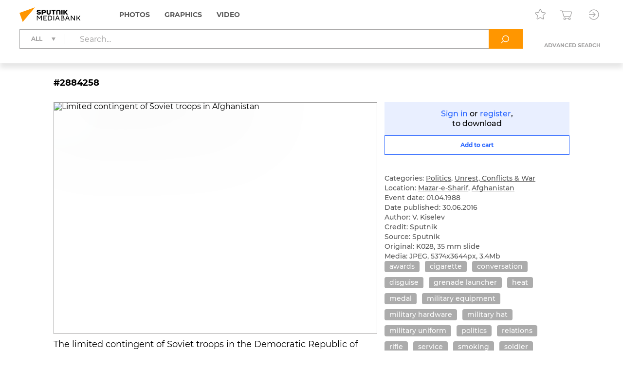

--- FILE ---
content_type: text/html; charset=utf-8
request_url: https://sputnikmediabank.com/media/2884258.html
body_size: 12054
content:
<!DOCTYPE html><html lang="en"><head><meta http-equiv="Content-Type" content="text/html; charset=utf-8"><title>Limited contingent of Soviet troops in Afghanistan | Sputnik Mediabank</title><meta name="viewport" content="width=device-width, initial-scale=1.0, shrink-to-fit=no"><meta name="theme-color" content="#fff"><meta name="url-signer:param" content="cs"><meta name="url-signer:salt" content="l2zOYYrVldAu3L2hNnf3Cj9xKvT4N6ld"><meta property="og:url" content="https://sputnikmediabank.com/media/2884258.html"><meta property="og:title" content="Limited contingent of Soviet troops in Afghanistan"><meta name="twitter:title" content="Limited contingent of Soviet troops in Afghanistan"><meta name="description" content="The limited contingent of Soviet troops in the Democratic Republic of Afghanistan (Islamic Republic of Afghanistan). Soldiers resting."><meta property="og:description" content="The limited contingent of Soviet troops in the Democratic Republic of Afghanistan (Islamic Republic of Afghanistan). Soldiers resting."><meta name="twitter:description" content="The limited contingent of Soviet troops in the Democratic Republic of Afghanistan (Islamic Republic of Afghanistan). Soldiers resting."><meta property="og:image" content="https://img.sputnikimages.com/images/vol2%2Fmedia%2Foriginal%2Fold%2F288%2F42%2F2884258_hires_0%3A411%3A5374%3A3232_1200x630_80_10_0_Vi4gS2lzZWxldiAjMjg4NDI1OA%3D%3D_116%3A95__ojvb6q_6267ba8caa4a86d84ef3592a2cb9814b.jpg"><meta name="twitter:image" content="https://img.sputnikimages.com/images/vol2%2Fmedia%2Foriginal%2Fold%2F288%2F42%2F2884258_hires_0%3A411%3A5374%3A3232_1200x630_80_10_0_Vi4gS2lzZWxldiAjMjg4NDI1OA%3D%3D_116%3A95__ojvb6q_6267ba8caa4a86d84ef3592a2cb9814b.jpg"><meta property="vk:image" content="https://img.sputnikimages.com/images/vol2%2Fmedia%2Foriginal%2Fold%2F288%2F42%2F2884258_hires_0%3A621%3A5374%3A3023_1074x480_80_10_0_Vi4gS2lzZWxldiAjMjg4NDI1OA%3D%3D_116%3A95__ojvb6q_735c7dd00e89bb066cd839be586c63de.jpg"><meta property="og:type" content="article"><meta name="twitter:card" content="summary_large_image"><meta property="og:site_name" content="Sputnik Mediabank"><meta property="article:published_time" content="1988-04-01T00:00:00+04:00"><meta property="article:modified_time" content="2017-01-16T13:16:02+03:00"><meta name="author" content="V. Kiselev"><meta property="article:tag" content="awards"><meta property="article:tag" content="cigarette"><meta property="article:tag" content="conversation"><meta property="article:tag" content="disguise"><meta property="article:tag" content="grenade launcher"><meta property="article:tag" content="heat"><meta property="article:tag" content="medal"><meta property="article:tag" content="military equipment"><meta property="article:tag" content="military hardware"><meta property="article:tag" content="military hat"><meta property="article:tag" content="military uniform"><meta property="article:tag" content="politics"><meta property="article:tag" content="relations"><meta property="article:tag" content="rifle"><meta property="article:tag" content="service"><meta property="article:tag" content="smoking"><meta property="article:tag" content="soldier"><meta property="article:tag" content="soviet-afghan"><meta property="article:tag" content="soviet union"><meta property="article:tag" content="straps"><meta property="article:tag" content="truck"><meta property="article:tag" content="ussr"><meta property="article:tag" content="vehicles"><meta property="article:tag" content="weapons"><meta property="article:tag" content="wheels"><link rel="icon" sizes="32x32" href="/i/eng/favicon.ico?500416ff"><link rel="icon" type="image/svg+xml" href="/i/eng/favicon.svg?e8fd639a"><link rel="apple-touch-icon" sizes="180x180" href="/i/eng/apple-touch-icon.png?2a98caa4"><link rel="manifest" href="/manifest.json"><link rel="stylesheet" href="/vendor.css?0c18faba"><link rel="stylesheet" href="/app.css?3e7c03b2"><link rel="canonical" href="https://sputnikmediabank.com/media/2884258.html"><script src="/vendor.js?4737bbd1" defer></script><script src="/app.js?ccb8c318" defer></script><script>(function(w, d, s, l, i) { w[l] = w[l] || []; w[l].push({ 'gtm.start': new Date().getTime(), event: 'gtm.js' }); var f = d.getElementsByTagName(s)[0], j = d.createElement(s), dl = l != 'dataLayer' ? '&l=' + l : ''; j.async = true; j.src = 'https://www.googletagmanager.com/gtm.js?id=' + i + dl; f.parentNode.insertBefore(j, f); })(window, document, 'script', 'dataLayer', 'GTM-W5KZDK');</script></head><body class="layout" data-page="media"><noscript><iframe src="https://www.googletagmanager.com/ns.html?id=GTM-W5KZDK" height="0" width="0" style="display:none;visibility:hidden"></iframe></noscript><div class="layout__content"><header class="header"><div class="header__container container"><div class="topline"><a class="topline__logo" href="/" rel="home"><svg class="svg svg_logo_eng_color"><use href="/sprite.svg?de41c050#logo_eng_color"></use></svg></a><nav class="navigator topline__menu"><ul><li class="navigator__item"><a href="/search/?selection=story&amp;sort=date">Photos</a><div class="navigator__dropdown"><ul><li class="navigator__dropdown-item"><a href="/search/?list_sids_hidden%5Bmajor%5D=crm_photo_news">Editorial</a></li><li class="navigator__dropdown-item"><a href="/search/?list_sids_hidden%5Bmajor%5D=crm_photo_russia">Official Russia</a></li><li class="navigator__dropdown-item"><a href="/search/?list_sids_hidden%5Bmajor%5D=crm_photo_sport">Sports</a></li><li class="navigator__dropdown-item"><a href="/search/?list_sids_hidden%5Bmajor%5D=crm_photo_historic">Archive</a></li></ul></div></li><li class="navigator__item"><a href="/search/?types%5Bmajor%5D=infographics&amp;types%5B%5D=illustration">Graphics</a><div class="navigator__dropdown"><ul><li class="navigator__dropdown-item"><a href="/search/?types%5Bmajor%5D=infographics">Infographics</a></li><li class="navigator__dropdown-item"><a href="/search/?types%5Bmajor%5D=illustration">Illustrations</a></li></ul></div></li><li class="navigator__item"><a href="/search/?types%5Bmajor%5D=video">Video</a></li></ul></nav><div class="topline__tools"><a class="topline__tools-button" data-dialog="lightbox-list" data-tippy-content="Lightboxes"><svg class="svg svg_lightbox"><use href="/sprite.svg?de41c050#lightbox"></use></svg></a><a class="topline__tools-button" href="/cart/" data-tippy-content="Cart"><svg class="svg svg_cart"><use href="/sprite.svg?de41c050#cart"></use></svg><span id="cart-count" hidden="">0</span></a><div class="user-menu"><button class="user-menu__button topline__tools-button" data-dialog="login" data-tippy-content="Sign in / register" data-tippy-offset="[-30, 9]"><svg class="svg svg_sign-in"><use href="/sprite.svg?de41c050#sign-in"></use></svg></button></div></div></div><div class="header__query"><form class="search-query header__query-form" action="/search/"><div class="search-query__inputs"><div class="search-query__select"><fieldset class="types-dropdown" data-types="media"><input class="types-dropdown__toggle" type="checkbox" id="TypesDropdownToggle"><label class="types-dropdown__value" for="TypesDropdownToggle"><span>All</span></label><ul class="types-dropdown__list"><li><label><input type="checkbox" value="all" checked><span>All</span></label></li><li data-group="Photos"><label><input type="checkbox" data-type="group"><span>Photos</span></label><ul>
			<li><label><input type="checkbox" name="list_sids_hidden[]" value="crm_photo_news"><span>Editorial</span></label></li>
			<li><label><input type="checkbox" name="list_sids_hidden[]" value="crm_photo_russia"><span>Official Russia</span></label></li>
			<li><label><input type="checkbox" name="list_sids_hidden[]" value="crm_photo_sport"><span>Sports</span></label></li>
			<li><label><input type="checkbox" name="list_sids_hidden[]" value="crm_photo_historic"><span>Archive</span></label></li>
		</ul></li><li data-group="Graphics"><label><input type="checkbox" data-type="group"><span>Graphics</span></label><ul>
			<li><label><input type="checkbox" name="types[]" value="illustration"><span>Illustrations</span></label></li>
			<li><label><input type="checkbox" name="types[]" value="infographics"><span>Infographics</span></label></li>
		</ul></li><li data-group="Video"><label><input type="checkbox" data-type="group" name="types[]" value="video"><span>Video</span></label></li></ul></fieldset></div><input type="search" name="query" value="" autocomplete="off" placeholder="Search..." data-placeholder-default="Search..." data-placeholder-category="Search within a section" data-placeholder-categories="Search within several sections"><button class="search-query__clear" type="button" disabled><svg class="svg svg_close"><use href="/sprite.svg?de41c050#close"></use></svg></button></div><button type="submit" data-tippy-content="Search"><svg class="svg svg_search"><use href="/sprite.svg?de41c050#search"></use></svg></button><div class="search-query__advanced"><button name="advanced" value="on">Advanced search</button></div></form></div></div></header><main class="main main_media"><div class="media"><article class="media__item" data-media-id="2884258" hidden=""></article><template id="media-templates"><article class="media__item" data-media-id="2884258" data-title="Limited contingent of Soviet troops in Afghanistan | Sputnik Mediabank"><div class="media__header"><span class="media__header-id">#2884258</span><a class="clipboard media__header-button media__header-button_copy header-button" data-clipboard-text="2884258" data-toast-text="Item no. copied to clipboard" data-tippy-content="Copy item ID"><svg class="svg svg_copy"><use href="/sprite.svg?de41c050#copy"></use></svg></a><a class="clipboard media__header-button header-button" data-clipboard-text="https://sputnikmediabank.com/media/2884258.html" data-toast-text="Link copied to clipboard" data-tippy-content="Copy link"><svg class="svg svg_link"><use href="/sprite.svg?de41c050#link"></use></svg></a></div><div class="media__cols"><div class="media__col_l"><figure class="media__figure"><img src="https://img.sputnikimages.com/images/vol2%2Fmedia%2Foriginal%2Fold%2F288%2F42%2F2884258_hires_0%3A0%3A0%3A0_1400x1000_80_10_1_Vi4gS2lzZWxldiAjMjg4NDI1OA%3D%3D_116%3A95_2884258-eng_sputnik-2884258-preview_ojvb6q_49e12b9e856e872fed6845b8bbe37081.jpg" alt="Limited contingent of Soviet troops in Afghanistan" class="media__backdrop" decoding="async"><img src="https://img.sputnikimages.com/images/vol2%2Fmedia%2Foriginal%2Fold%2F288%2F42%2F2884258_hires_0%3A0%3A0%3A0_1400x1000_80_10_1_Vi4gS2lzZWxldiAjMjg4NDI1OA%3D%3D_116%3A95_2884258-eng_sputnik-2884258-preview_ojvb6q_49e12b9e856e872fed6845b8bbe37081.jpg" alt="Limited contingent of Soviet troops in Afghanistan" class="media__img" decoding="async"></figure><h3 class="media__description">The limited contingent of Soviet troops in the Democratic Republic of Afghanistan (Islamic Republic of Afghanistan). Soldiers resting.</h3></div><div class="media__col_r"><div class="media__auth"><a data-dialog="login">Sign in</a> or <a data-dialog="registration">register</a>,<br/>to download</div><button class="button button_block button_outline media-button" data-cart="add" data-media-id="2884258"><span class="button__label media-button__add">Add to cart</span><span class="button__label media-button__remove">Remove from cart</span><svg class="svg svg_spinner"><use href="/sprite.svg?de41c050#spinner"></use></svg></button><div class="media__controls"><a class="media__lightbox-choice" data-to-new-lightbox="Into a new lightbox" data-no-choices-text="No lightboxes available" data-no-results-text="Lightbox not found" data-tippy-content="Add to lightbox"><svg class="svg svg_lightbox"><use href="/sprite.svg?de41c050#lightbox"></use></svg></a><a class="media__print" data-tippy-content="Print"><svg class="svg svg_print"><use href="/sprite.svg?de41c050#print"></use></svg></a></div><ul class="media__details"><li>Categories: <a href="/search/?categories%5Bmajor%5D=politics">Politics</a>, <a href="/search/?categories%5Bmajor%5D=war">Unrest, Conflicts &amp; War</a></li><li>Location: <a href="/search/?city_id=22842" rel="search">Mazar-e-Sharif</a>, <a href="/search/?country_id=46" rel="search">Afghanistan</a></li><li>Event date: 01.04.1988</li><li>Date published: 30.06.2016</li></ul><ul class="media__details"><li>Author: V. Kiselev</li><li>Credit: Sputnik</li><li>Source: Sputnik</li><li>Original: K028, 35 mm slide</li><li>Media: JPEG, 5374x3644px, 3.4Mb</li></ul><div class="media__tags"><a href="/search/?query=awards&amp;area=keywords" rel="tag">awards</a><a href="/search/?query=cigarette&amp;area=keywords" rel="tag">cigarette</a><a href="/search/?query=conversation&amp;area=keywords" rel="tag">conversation</a><a href="/search/?query=disguise&amp;area=keywords" rel="tag">disguise</a><a href="/search/?query=grenade%20launcher&amp;area=keywords" rel="tag">grenade launcher</a><a href="/search/?query=heat&amp;area=keywords" rel="tag">heat</a><a href="/search/?query=medal&amp;area=keywords" rel="tag">medal</a><a href="/search/?query=military%20equipment&amp;area=keywords" rel="tag">military equipment</a><a href="/search/?query=military%20hardware&amp;area=keywords" rel="tag">military hardware</a><a href="/search/?query=military%20hat&amp;area=keywords" rel="tag">military hat</a><a href="/search/?query=military%20uniform&amp;area=keywords" rel="tag">military uniform</a><a href="/search/?query=politics&amp;area=keywords" rel="tag">politics</a><a href="/search/?query=relations&amp;area=keywords" rel="tag">relations</a><a href="/search/?query=rifle&amp;area=keywords" rel="tag">rifle</a><a href="/search/?query=service&amp;area=keywords" rel="tag">service</a><a href="/search/?query=smoking&amp;area=keywords" rel="tag">smoking</a><a href="/search/?query=soldier&amp;area=keywords" rel="tag">soldier</a><a href="/search/?query=soviet-afghan&amp;area=keywords" rel="tag">soviet-afghan</a><a href="/search/?query=soviet%20union&amp;area=keywords" rel="tag">soviet union</a><a href="/search/?query=straps&amp;area=keywords" rel="tag">straps</a><a href="/search/?query=truck&amp;area=keywords" rel="tag">truck</a><a href="/search/?query=ussr&amp;area=keywords" rel="tag">ussr</a><a href="/search/?query=vehicles&amp;area=keywords" rel="tag">vehicles</a><a href="/search/?query=weapons&amp;area=keywords" rel="tag">weapons</a><a href="/search/?query=wheels&amp;area=keywords" rel="tag">wheels</a></div></div></div></article></template></div></main></div><footer class="footer"><a class="footer__logo" href="/" rel="home"><svg class="svg svg_logo_eng"><use href="/sprite.svg?de41c050#logo_eng"></use></svg></a><div class="footer__links"><ul>
				<li><b>Sales Team</b></li>
				<li><a href="mailto:info@sputnikmediabank.com">info@sputnikmediabank.com</a></li>
			</ul><ul>
				<li><b>Photo Service</b></li>
				<li>Become an author</li>
				<li><a href="tel:+74956456482">+7 495 645-6482</a></li>
				<li><a href="mailto:photo-news@sputnikmediabank.com">photo-news@sputnikmediabank.com</a></li>
				<li class="footer__mt">Photo Desk</li>
				<li><a href="mailto:photo-editor@sputnikmediabank.com">photo-editor@sputnikmediabank.com</a></li>
			</ul><ul>
				<li><b>Support</b></li>
				<li><a href="tel:+74956456422">+7 495 645-6422 (7AM - 4PM GMT+3)</a></li>
				<li><a href="tel:+74956456615">+7 495 645-6615 (24/7)</a></li>
				<li><a href="mailto:support@sputnikmediabank.com">support@sputnikmediabank.com</a></li>
			</ul><ul>
				<li><b><a href="/docs/about/index.html">About Us</a></b></li>
				<li><a href="/docs/about/license.html" rel="license">License Agreement</a></li>
				<li><a data-dialog="feedback-request">Feedback</a></li>
				<li><a href="/docs/about/contacts.html">Contact Us</a></li>
				<li><a href="/docs/about/help.html" rel="help">Help</a></li>
				<li><a href="/files/eng/Manual.pdf" target="_blank">User Guide</a></li>
				<li><a href="/docs/about/cookie_policy.html">Cookie Policy</a></li>
				<li><a href="/docs/about/privacy_policy.html" rel="privacy-policy">Privacy Policy</a></li>
				<li><a data-dialog="feedback-privacy">Privacy Feedback</a></li>
				<li><a href="https://riamediabank.ru/">riamediabank.ru</a></li>
				<li class="footer__links-socials">
					<a href="https://t.me/riaphoto"><svg class="svg svg_telegram"><use href="/sprite.svg?de41c050#telegram"></use></svg></a>
				</li>
			</ul></div><span class="footer__copy">© 2026 Rossiya Segodnya</span></footer><script type="application/json" id="lightboxes-locale">{"addedTo":"Added to","addedToFavs":"Added to Favorites","addedToLightbox":"Added to lightbox","goTo":"View lighbox","delete":"Delete","deleteLightbox":"Are you sure you want to delete this lightbox? This cannot be undone.","removedFromFavs":"Removed from Favorites","removedFromLightbox":"Removed from lightbox"}</script><script type="application/json" id="message-dialog-presets">{"error":{"title":"An unexpected error occurred","text":"If the problem persists, please <a href=\"mailto:support@sputnikmediabank.com\">contact support.</a>"},"creditExceeded":{"title":"Download limit reached","text":"Please contact your account manager."},"unableToAddToCart":"None of selected images are available for purchase","feedbackRequestSuccess":{"title":"FEEDBACK","text":"Thank you! We have received your request and will respond as soon as possible.","icon":"check_round_color"},"feedbackPrivacySuccess":{"title":"PRIVACY FEEDBACK","text":"Your request has been sent, please wait for a response.","icon":"check_round_color"},"registrationCompanySuccess":{"title":"We have received your registration request","text":"Our managers will contact you once your request has been reviewed and approved.","icon":"check_round_color"},"recoveryRequestSuccess":{"title":"Reset password","text":"We have sent a link to the email address you used to reset your password.","icon":"mail_color"}}</script><template id="auth-dialog"><div class="auth-dialog" data-name="login"><div class="auth-dialog__header"><span>Sign in</span><button data-dialog="registration">Register</button></div><div class="auth-dialog__body"><form class="auth-login-form"><div class="form__row"><label class="form__label" for="login-login">Username</label><input class="form__control" id="login-login" type="text" name="login" required="" maxlength="30"></div><div class="form__row"><label class="form__label" for="login-password">Password</label><div class="password-input"><input class="form__control" id="login-password" type="password" name="password" required="" maxlength="30" placeholder=" " autocomplete="current-password" data-wrong="Access denied. Please check your login and password."><a class="password-input__preview"><svg class="svg svg_preview_solid"><use href="/sprite.svg?de41c050#preview_solid"></use></svg><svg class="svg svg_preview_off_solid"><use href="/sprite.svg?de41c050#preview_off_solid"></use></svg></a></div></div><div class="form__row"><button class="button button_block" type="submit" disabled>Sign in</button></div><div class="form__row auth-login-form__recovery-row"><a data-dialog="recovery-request">Forgot your password?</a></div></form></div></div><div class="auth-dialog" data-name="registration"><div class="auth-dialog__header"><button data-dialog="login">Sign in</button><span>Register</span></div><div class="auth-dialog__body"><form class="auth-registration-form"><div class="form__row"><label class="form__label" for="registration-login">Username</label><input class="form__control" id="registration-login" type="text" name="login" required="" maxlength="30" data-exist="This username is already in use." data-email="Please enter a valid username (this cannot be your email)."></div><div class="form__row"><label class="form__label" for="registration-password">Password</label><div class="password-input"><input class="form__control" id="registration-password" type="password" name="password" required="" minlength="8" maxlength="30" placeholder=" " autocomplete="new-password" data-equal="Password should not match the username." data-complexity="Make sure your password is at least 8 characters long and contains at least one number and one letter." pattern="(?=.*\d)(?=.*[a-zA-Zа-яА-Я]).*"><a class="password-input__preview"><svg class="svg svg_preview_solid"><use href="/sprite.svg?de41c050#preview_solid"></use></svg><svg class="svg svg_preview_off_solid"><use href="/sprite.svg?de41c050#preview_off_solid"></use></svg></a></div><p class="form__note form__note_complexity">Make sure your password is at least 8 characters long and contains at least one number and one letter.</p></div><div class="form__row"><label class="form__label" for="registration-password-repeat">Confirm password</label><div class="password-input"><input class="form__control" id="registration-password-repeat" type="password" name="password_repeat" required="" minlength="8" maxlength="30" placeholder=" " autocomplete="new-password" data-similar="Passwords do not match." pattern="(?=.*\d)(?=.*[a-zA-Zа-яА-Я]).*"><a class="password-input__preview"><svg class="svg svg_preview_solid"><use href="/sprite.svg?de41c050#preview_solid"></use></svg><svg class="svg svg_preview_off_solid"><use href="/sprite.svg?de41c050#preview_off_solid"></use></svg></a></div></div><div class="form__row"><label class="form__label" for="registration-firstname">First name</label><input class="form__control" id="registration-firstname" type="text" name="firstname" required="" maxlength="30"></div><div class="form__row"><label class="form__label" for="registration-lastname">Last name</label><input class="form__control" id="registration-lastname" type="text" name="lastname" required="" maxlength="30"></div><fieldset class="form__row" data-user-type="company"><div class="form__row"><label class="form__label" for="registration-position">Job title</label><input class="form__control" id="registration-position" type="text" name="position" required="" maxlength="100"></div><div class="form__row"><label class="form__label" for="registration-company">Company name</label><input class="form__control" id="registration-company" type="text" name="company" required="" maxlength="100"></div><div class="form__row"><label class="form__label" for="registration-industry">Company type</label><div class="select"><select id="registration-industry" name="industry" required=""><option>Publishing: Newspapers</option><option>Publishing: Magazines</option><option>Publishing: Books</option><option>Online &amp; Multimedia</option><option>TV &amp; Broadcasting</option><option>Advertising</option><option>Education</option><option>Cultural Institution</option><option>I am not a company</option><option>Other</option></select></div></div></fieldset><div class="form__row"><label class="form__label" for="registration-email">Email</label><input class="form__control" id="registration-email" type="email" name="email" required="" maxlength="100" data-exist="This email is already in use." data-email="Please enter a valid email." data-type-mismatch="Please enter a valid email."></div><fieldset class="form__row" data-user-type="company"><label class="form__label" for="registration-phone">Telephone</label><input class="form__control" id="registration-phone" type="tel" name="phone" required="" maxlength="25" placeholder="+ --------------"></fieldset><div class="form__row"><label class="form__label" for="registration-city">City</label><input class="form__control" id="registration-city" type="text" name="city" required="" maxlength="100"></div><div class="form__row"><label class="form__label" for="registration-country">Country</label><div class="select"><select id="registration-country" name="country" data-search-enabled="true" data-no-results-text="No matches found" required=""><option value="Абхазия">Abkhazia</option><option value="Афганистан">Afghanistan</option><option value="Албания">Albania</option><option value="Алжир">Algeria</option><option value="Андорра">Andorra</option><option value="Ангола">Angola</option><option value="Антигуа и Барбуда">Antigua and Barbuda</option><option value="Аргентина">Argentina</option><option value="Армения">Armenia</option><option value="Австралия">Australia</option><option value="Австрия">Austria</option><option value="Азербайджан">Azerbaijan</option><option value="Багамы">Bahamas</option><option value="Бахрейн">Bahrain</option><option value="Бангладеш">Bangladesh</option><option value="Барбадос">Barbados</option><option value="Беларусь">Belarus</option><option value="Бельгия">Belgium</option><option value="Белиз">Belize</option><option value="Бенин">Benin</option><option value="Бутан">Bhutan</option><option value="Боливия">Bolivia</option><option value="Босния и Герцеговина">Bosnia and Herzegovina</option><option value="Ботсвана">Botswana</option><option value="Бразилия">Brazil</option><option value="Бруней">Brunei</option><option value="Болгария">Bulgaria</option><option value="Буркина-Фасо">Burkina Faso</option><option value="Бурунди">Burundi</option><option value="Камбоджа">Cambodia</option><option value="Камерун">Cameroon</option><option value="Канада">Canada</option><option value="Кабо-Верде">Cape Verde</option><option value="ЦАР">Central African Republic</option><option value="Чад">Chad</option><option value="Чили">Chile</option><option value="Китай">China</option><option value="Колумбия">Colombia</option><option value="Коморы">Comoros</option><option value="Конго">Congo</option><option value="Коста-Рика">Costa Rica</option><option value="Хорватия">Croatia</option><option value="Куба">Cuba</option><option value="Кипр">Cyprus</option><option value="Чехия">Czech Republic</option><option value="ДР Конго">DR Congo</option><option value="Дания">Denmark</option><option value="Джибути">Djibouti</option><option value="Доминика">Dominica</option><option value="Доминиканская Республика">Dominican Republic</option><option value="Восточный Тимор">East Timor</option><option value="Эквадор">Ecuador</option><option value="Египет">Egypt</option><option value="Сальвадор">El Salvador</option><option value="Экваториальная Гвинея">Equatorial Guinea</option><option value="Эритрея">Eritrea</option><option value="Эстония">Estonia</option><option value="Эсватини">Eswatini</option><option value="Эфиопия">Ethiopia</option><option value="Фиджи">Fiji</option><option value="Финляндия">Finland</option><option value="Франция">France</option><option value="Габон">Gabon</option><option value="Гамбия">Gambia</option><option value="Грузия">Georgia</option><option value="Германия">Germany</option><option value="Гана">Ghana</option><option value="Греция">Greece</option><option value="Гренада">Grenada</option><option value="Гватемала">Guatemala</option><option value="Гвинея">Guinea</option><option value="Гвинея-Бисау">Guinea-Bissau</option><option value="Гайана">Guyana</option><option value="Гаити">Haiti</option><option value="Гондурас">Honduras</option><option value="Венгрия">Hungary</option><option value="Исландия">Iceland</option><option value="Индия">India</option><option value="Индонезия">Indonesia</option><option value="Иран">Iran</option><option value="Ирак">Iraq</option><option value="Ирландия">Ireland</option><option value="Израиль">Israel</option><option value="Италия">Italy</option><option value="Кот-д’Ивуар">Ivory Coast</option><option value="Ямайка">Jamaica</option><option value="Япония">Japan</option><option value="Иордания">Jordan</option><option value="Казахстан">Kazakhstan</option><option value="Кения">Kenya</option><option value="Кирибати">Kiribati</option><option value="Кувейт">Kuwait</option><option value="Кыргызстан">Kyrgyzstan</option><option value="Лаос">Laos</option><option value="Латвия">Latvia</option><option value="Ливан">Lebanon</option><option value="Лесото">Lesotho</option><option value="Либерия">Liberia</option><option value="Ливия">Libya</option><option value="Лихтенштейн">Liechtenstein</option><option value="Литва">Lithuania</option><option value="Люксембург">Luxembourg</option><option value="Мадагаскар">Madagascar</option><option value="Малави">Malawi</option><option value="Малайзия">Malaysia</option><option value="Мальдивы">Maldives</option><option value="Мали">Mali</option><option value="Мальта">Malta</option><option value="Маршалловы Острова">Marshall Islands</option><option value="Мавритания">Mauritania</option><option value="Маврикий">Mauritius</option><option value="Мексика">Mexico</option><option value="Микронезия">Micronesia</option><option value="Молдавия">Moldova</option><option value="Монако">Monaco</option><option value="Монголия">Mongolia</option><option value="Черногория">Montenegro</option><option value="Марокко">Morocco</option><option value="Мозамбик">Mozambique</option><option value="Мьянма">Myanmar</option><option value="Намибия">Namibia</option><option value="Науру">Nauru</option><option value="Непал">Nepal</option><option value="Нидерланды">Netherlands</option><option value="Новая Зеландия">New Zealand</option><option value="Никарагуа">Nicaragua</option><option value="Нигер">Niger</option><option value="Нигерия">Nigeria</option><option value="КНДР">North Korea</option><option value="Северная Македония">North Macedonia</option><option value="Норвегия">Norway</option><option value="Оман">Oman</option><option value="Пакистан">Pakistan</option><option value="Палау">Palau</option><option value="Палестина">Palestine</option><option value="Панама">Panama</option><option value="Папуа — Новая Гвинея">Papua New Guinea</option><option value="Парагвай">Paraguay</option><option value="Перу">Peru</option><option value="Филиппины">Philippines</option><option value="Польша">Poland</option><option value="Португалия">Portugal</option><option value="Катар">Qatar</option><option value="Румыния">Romania</option><option value="Россия" selected>Russia</option><option value="Руанда">Rwanda</option><option value="Сент-Китс и Невис">Saint Kitts and Nevis</option><option value="Сент-Люсия">Saint Lucia</option><option value="Сент-Винсент и Гренадины">Saint Vincent and the Grenadines</option><option value="Самоа">Samoa</option><option value="Сан-Марино">San Marino</option><option value="Саудовская Аравия">Saudi Arabia</option><option value="Сенегал">Senegal</option><option value="Сербия">Serbia</option><option value="Сейшелы">Seychelles</option><option value="Сьерра-Леоне">Sierra Leone</option><option value="Сингапур">Singapore</option><option value="Словакия">Slovakia</option><option value="Словения">Slovenia</option><option value="Соломоновы Острова">Solomon Islands</option><option value="Сомали">Somalia</option><option value="ЮАР">South Africa</option><option value="Корея">South Korea</option><option value="Южная Осетия">South Ossetia</option><option value="Южный Судан">South Sudan</option><option value="Испания">Spain</option><option value="Шри-Ланка">Sri Lanka</option><option value="Судан">Sudan</option><option value="Суринам">Suriname</option><option value="Швеция">Sweden</option><option value="Швейцария">Switzerland</option><option value="Сирия">Syria</option><option value="Сан-Томе и Принсипи">São Tomé and Príncipe</option><option value="Таджикистан">Tajikistan</option><option value="Танзания">Tanzania</option><option value="Таиланд">Thailand</option><option value="Того">Togo</option><option value="Тонга">Tonga</option><option value="Тринидад и Тобаго">Trinidad and Tobago</option><option value="Тунис">Tunisia</option><option value="Турция">Turkey</option><option value="Туркмения">Turkmenistan</option><option value="Тувалу">Tuvalu</option><option value="Уганда">Uganda</option><option value="Украина">Ukraine</option><option value="ОАЭ">United Arab Emirates</option><option value="Великобритания">United Kingdom</option><option value="США">United States</option><option value="Уругвай">Uruguay</option><option value="Узбекистан">Uzbekistan</option><option value="Вануату">Vanuatu</option><option value="Ватикан">Vatican City</option><option value="Венесуэла">Venezuela</option><option value="Вьетнам">Vietnam</option><option value="Йемен">Yemen</option><option value="Замбия">Zambia</option><option value="Зимбабве">Zimbabwe</option></select></div></div><div class="form__row form__row_checkbox"><label class="checkbox checkbox_large"><input type="checkbox" name="license" required=""><span><span data-user-type="company">I accept the terms in the <a href="/docs/about/license.html" target="_blank">License Agreement</a></span></span></label></div><div class="form__row form__row_checkbox"><label class="checkbox checkbox_large"><input type="checkbox" name="policy" required=""><span><span>The personal data you provide during registration is processed in order to administer the License Agreement. By checking this box, you confirm that you have read, understood and accepted the <a href="/docs/about/privacy_policy.html#registration" target="_blank"><b>processing of your personal data</a> and its legal basis.</span></span></label></div><div class="form__row form__row_checkbox"><label class="checkbox checkbox_large"><input type="checkbox" name="subscription"><span><span>I want to receive emails with special offers and updates.</span></span></label></div><div class="form__row"><label class="form__label" for="registration-captcha">Please enter the characters below</label><input class="form__control" id="registration-captcha" type="text" name="captcha" required="" minlength="5" maxlength="5" data-similar="Incorrect response, please try again."></div><div class="form__row form__row_captcha_img"><img class="captcha-img" src="" width="190" height="60" alt="" autocomplete="off" autocorrect="off" autocapitalize="off" spellcheck="false" data-tippy-content="Click here to refresh"></div><div class="form__row"><button class="button button_block" type="submit" disabled>Register</button></div></form></div></div><div class="auth-dialog" data-name="recovery-request"><div class="auth-dialog__header">Reset password</div><div class="auth-dialog__body"><form class="auth-recovery-request-form"><div class="form__row"><p>We will send a password reset link to the email address that you used to register your account.</p></div><div class="form__row"><label class="form__label" for="recovery-request-login">Enter username</label><input class="form__control" id="recovery-request-login" type="text" name="login" required="" maxlength="30" data-not_found="We can't find an account with this username, please check that the data entered is correct." data-email="Please enter a valid username (this cannot be your email)."></div><div class="form__row"><button class="button button_block" type="submit" disabled>Reset</button></div><div class="form__row auth-recovery-request-form__back-row"><a data-dialog="login">Back</a></div></form></div></div><div class="auth-dialog" data-name="recovery-password"><div class="auth-dialog__header">Reset password</div><div class="auth-dialog__body"><form class="auth-recovery-password-form"><input type="hidden" name="token" value=""><div class="form__row"><label class="form__label" for="recovery-password">New password</label><div class="password-input"><input class="form__control" id="recovery-password" type="password" name="new_password" required="" minlength="8" maxlength="30" placeholder=" " pattern="(?=.*\d)(?=.*[a-zA-Zа-яА-Я]).*"><a class="password-input__preview"><svg class="svg svg_preview_solid"><use href="/sprite.svg?de41c050#preview_solid"></use></svg><svg class="svg svg_preview_off_solid"><use href="/sprite.svg?de41c050#preview_off_solid"></use></svg></a></div><p class="form__note form__note_complexity">Make sure your password is at least 8 characters long and contains at least one number and one letter.</p></div><div class="form__row"><label class="form__label" for="recovery-password-repeat">Confirm new password</label><div class="password-input"><input class="form__control" id="recovery-password-repeat" type="password" name="new_password_repeat" required="" minlength="8" maxlength="30" placeholder=" " data-similar="Passwords do not match." data-complexity="Make sure your password is at least 8 characters long and contains at least one number and one letter." pattern="(?=.*\d)(?=.*[a-zA-Zа-яА-Я]).*"><a class="password-input__preview"><svg class="svg svg_preview_solid"><use href="/sprite.svg?de41c050#preview_solid"></use></svg><svg class="svg svg_preview_off_solid"><use href="/sprite.svg?de41c050#preview_off_solid"></use></svg></a></div></div><div class="form__row"><button class="button button_block" type="submit" disabled>Submit</button></div></form></div></div></template><template id="download-dialog"><div class="download-dialog download-dialog_list"><div class="download-dialog__header"><div class="download-dialog__title">Choose file size</div></div><form><div class="download-dialog__body"><label class="radio-button radio-button_block"><input type="radio" name="format" value="LR"><span>Small</span></label><label class="radio-button radio-button_block"><input type="radio" name="format" value="MR"><span>Medium</span></label><label class="radio-button radio-button_block"><input type="radio" name="format" value="HR"><span>Large</span></label></div><hr><div class="download-dialog__footer"><button class="button download-dialog__submit" type="submit" disabled><span>Download</span></button></div></form></div><div class="download-dialog download-dialog_media"><div class="download-dialog__header"><div class="download-dialog__title">Choose file size</div></div><div class="download-dialog__body"></div></div></template><template id="lightbox-dialog"><div class="lightbox-dialog lightbox-dialog_list lightbox-dialog_not-auth"><div class="lightbox-dialog__header"><div class="lightbox-dialog__title">Lightboxes</div><a class="lightbox-dialog__new-link">+ New lightbox</a></div><hr><div class="lightbox-dialog__content"><svg class="svg svg_spinner lightbox-dialog__content-loading"><use href="/sprite.svg?de41c050#spinner"></use></svg><div class="lightbox-dialog__list-container"></div><div class="lightbox-dialog__empty lightbox-dialog__body" hidden="">A lightbox is a great tool to save content and create your own galleries.</div></div><hr><div class="lightbox-dialog__footer"><a href="/lightboxes/" class="button">My lightboxes</a></div></div><div class="lightbox-dialog lightbox-dialog_create"><div class="lightbox-dialog__header"><div class="lightbox-dialog__title">New lightbox</div></div><form><div class="lightbox-dialog__body"><div class="input-counter"><textarea class="form__control" name="title" rows="3" placeholder="Title" maxlength="50" required=""></textarea><span class="input-counter__count"></span></div><div class="input-counter"><textarea class="form__control" name="description" rows="6" placeholder="Description" maxlength="200"></textarea><span class="input-counter__count"></span></div></div><div class="lightbox-dialog__footer"><button class="button" type="submit" disabled><svg class="svg svg_spinner"><use href="/sprite.svg?de41c050#spinner"></use></svg><span>Create lightbox</span></button></div></form></div><div class="lightbox-dialog lightbox-dialog_picker"><div class="lightbox-dialog__header"><label class="lightbox-dialog__filter"><svg class="svg svg_search"><use href="/sprite.svg?de41c050#search"></use></svg><input type="text" placeholder="Search"><svg class="svg svg_close"><use href="/sprite.svg?de41c050#close"></use></svg></label><a class="lightbox-dialog__new-link">+ New lightbox</a></div><hr><div class="lightbox-dialog__content"><svg class="svg svg_spinner lightbox-dialog__content-loading"><use href="/sprite.svg?de41c050#spinner"></use></svg><div class="lightbox-dialog__list-container"></div><div class="lightbox-dialog__no-results lightbox-dialog__body" hidden="">No matching results found, please try a different search.</div></div><hr><div class="lightbox-dialog__footer"><button class="button" disabled type="button" data-label-add="Add to lightbox" data-label-copy="Copy to lightbox" data-label-move="Move to lightbox"><svg class="svg svg_spinner"><use href="/sprite.svg?de41c050#spinner"></use></svg><span></span></button></div></div><div class="lightbox-dialog lightbox-dialog_title-error">A lightbox with the name <a href="/lightboxes/.html">Favorites</a> already exists, please try a different title</div></template><template id="feedback-dialog"><div class="feedback-dialog" data-name="feedback-request"><div class="feedback-dialog__header">Feedback</div><div class="feedback-dialog__body"><form class="feedback-request"><div class="form__row"><div class="select"><select id="feedback-request-type" name="type" data-not-auth='Please &lt;a data-dialog="login"&gt;sign in&lt;/a&gt; or &lt;a data-dialog="registration"&gt;register&lt;/a&gt; to contact support' data-required="Required." required=""><option value="">Message subject</option><option value="purchase">Content search and licensing</option><option value="support">Support</option><option value="partnership">Submit your photography</option><option value="report">Report an error</option></select></div></div><div class="form__row"><label class="form__label" for="feedback-request-name"><span data-form-type="empty purchase support partnership report">How should we address you?</span><span data-form-type="privacy"></span></label><input class="form__control" id="feedback-request-name" type="text" name="name" required="" maxlength="100"></div><fieldset class="form__row" data-form-type="empty purchase support"><label class="form__label" for="feedback-request-company">Company name</label><input class="form__control" id="feedback-request-company" type="text" name="company" required="" maxlength="100"></fieldset><div class="form__row"><label class="form__label" for="feedback-request-email"><span data-form-type="empty purchase support partnership report">Email</span><span data-form-type="privacy"></span></label><input class="form__control" id="feedback-request-email" type="email" name="email" maxlength="100" required="" data-email="Please enter a valid email." data-type-mismatch="Please enter a valid email."></div><fieldset class="form__row" data-form-type="empty purchase support partnership report"><label class="form__label" for="feedback-request-phone">Telephone</label><input class="form__control" id="feedback-request-phone" type="tel" name="phone" required="" maxlength="25" placeholder="+ --------------"></fieldset><fieldset class="form__row" data-form-type="privacy"><label class="form__label" for="feedback-request-subject"></label><input class="form__control" id="feedback-request-subject" type="text" name="subject" required="" maxlength="100"></fieldset><div class="form__row"><label class="form__label" for="feedback-request-text"><span data-form-type="empty purchase support partnership report">Your message</span><span data-form-type="privacy"></span></label><div class="input-counter"><textarea class="form__control" id="feedback-request-text" name="text" rows="10" maxlength="200" required=""></textarea><span class="input-counter__count"></span></div></div><fieldset class="form__row form__row_checkbox"><label class="checkbox checkbox_large"><input type="checkbox" name="policy" required=""><span><div>Processing of your personal data upon your request is carried out by our team to cooperate with you in resolving your issue.<br/><br/>By checking this box, you confirm that you have read, understood and accept <a href="/docs/about/privacy_policy.html#feedback" target="_blank"><b>the processing of your personal data</b></a> and its legal basis.</div></span></label></fieldset><div class="form__row"><label class="form__label" for="feedback-request-captcha">Please enter the characters below</label><input class="form__control" id="feedback-request-captcha" type="text" name="captcha" required="" minlength="5" maxlength="5" data-similar="Incorrect response, please try again."></div><div class="form__row form__row_captcha_img"><img class="captcha-img" src="" width="190" height="60" alt="" autocomplete="off" autocorrect="off" autocapitalize="off" spellcheck="false" data-tippy-content="Click here to refresh"></div><div class="form__row"><button class="button button_block" type="submit" disabled>Send</button></div></form></div></div><div class="feedback-dialog" data-name="feedback-privacy"><div class="feedback-dialog__header">Privacy Feedback</div><div class="feedback-dialog__body"><form class="feedback-privacy"><div class="form__row"><label class="form__label" for="feedback-privacy-type">Message subject</label><input class="form__control" id="feedback-privacy-type" type="text" name="type" required="" maxlength="100"></div><div class="form__row"><label class="form__label" for="feedback-privacy-text">Your message</label><div class="input-counter"><textarea class="form__control" id="feedback-privacy-text" name="text" rows="10" maxlength="200" required=""></textarea><span class="input-counter__count"></span></div></div><div class="form__row"><label class="form__label" for="feedback-privacy-email">Email</label><input class="form__control" id="feedback-privacy-email" type="email" name="email" maxlength="100" required="" data-email="Please enter a valid email." data-type-mismatch="Please enter a valid email."></div><div class="form__row"><label class="form__label" for="feedback-privacy-name">First Name Last Name</label><input class="form__control" id="feedback-privacy-name" type="text" name="name" required="" maxlength="200"></div><div class="form__row form__row_checkbox"><label class="checkbox checkbox_large"><input type="checkbox" name="policy" required=""><span><div>Please note that this feedback form is only used to contact us regarding the processing and protection of personal data. Requests not related to the protection of personal data will not be considered.<br/><br/>For requests not related to the protection of personal data, please use the address from the Agency <a href="/docs/about/contacts.html" target="_blank"><b>contact list</b></a>.<br/><br/>Processing of your personal data upon your request is carried out by our team to cooperate with you in resolving your issue.<br/><br/>By checking this box, you confirm that you have read, understood and accept <a href="/docs/about/privacy_policy.html#feedback" target="_blank"><b>the processing of your personal data</b></a> and its legal basis.</div></span></label></div><div class="form__row"><label class="form__label" for="feedback-privacy-captcha">Please enter the characters below</label><input class="form__control" id="feedback-privacy-captcha" type="text" name="captcha" required="" minlength="5" maxlength="5" data-similar="Incorrect response, please try again."></div><div class="form__row form__row_captcha_img"><img class="captcha-img" src="" width="190" height="60" alt="" autocomplete="off" autocorrect="off" autocapitalize="off" spellcheck="false" data-tippy-content="Click here to refresh"></div><div class="form__row"><button class="button button_block" type="submit" disabled>Send</button></div></form></div></div></template></body></html>
